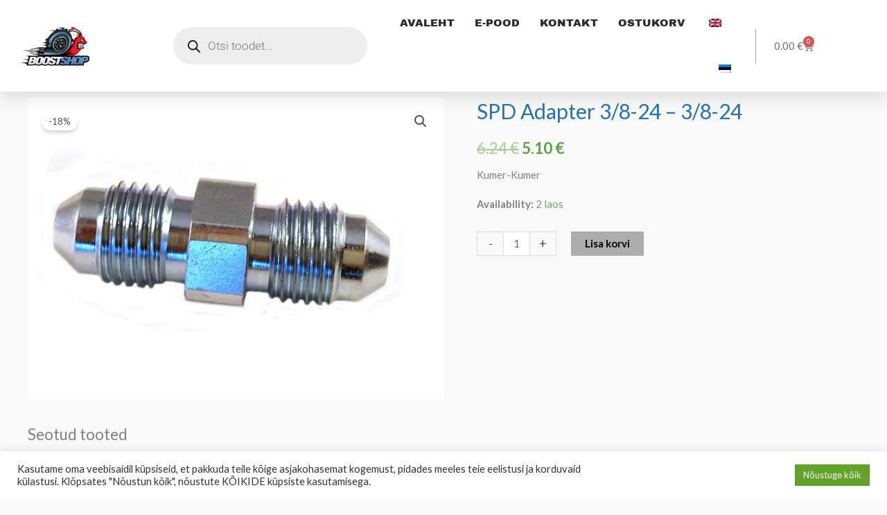

--- FILE ---
content_type: text/css
request_url: https://boostshop.ee/wp-content/uploads/elementor/css/post-1165.css?ver=1768399753
body_size: 820
content:
.elementor-1165 .elementor-element.elementor-element-012b4cf > .elementor-container > .elementor-column > .elementor-widget-wrap{align-content:center;align-items:center;}.elementor-1165 .elementor-element.elementor-element-012b4cf:not(.elementor-motion-effects-element-type-background), .elementor-1165 .elementor-element.elementor-element-012b4cf > .elementor-motion-effects-container > .elementor-motion-effects-layer{background-color:#ffffff;}.elementor-1165 .elementor-element.elementor-element-012b4cf > .elementor-container{max-width:1240px;}.elementor-1165 .elementor-element.elementor-element-012b4cf{transition:background 0.3s, border 0.3s, border-radius 0.3s, box-shadow 0.3s;padding:50px 0px 50px 0px;}.elementor-1165 .elementor-element.elementor-element-012b4cf > .elementor-background-overlay{transition:background 0.3s, border-radius 0.3s, opacity 0.3s;}.elementor-1165 .elementor-element.elementor-element-f474c86 > .elementor-element-populated{text-align:center;margin:10px 10px 10px 10px;--e-column-margin-right:10px;--e-column-margin-left:10px;}.elementor-1165 .elementor-element.elementor-element-bc08fba{text-align:start;}.elementor-1165 .elementor-element.elementor-element-f5fc0f7 .elementor-icon-list-items:not(.elementor-inline-items) .elementor-icon-list-item:not(:last-child){padding-block-end:calc(5px/2);}.elementor-1165 .elementor-element.elementor-element-f5fc0f7 .elementor-icon-list-items:not(.elementor-inline-items) .elementor-icon-list-item:not(:first-child){margin-block-start:calc(5px/2);}.elementor-1165 .elementor-element.elementor-element-f5fc0f7 .elementor-icon-list-items.elementor-inline-items .elementor-icon-list-item{margin-inline:calc(5px/2);}.elementor-1165 .elementor-element.elementor-element-f5fc0f7 .elementor-icon-list-items.elementor-inline-items{margin-inline:calc(-5px/2);}.elementor-1165 .elementor-element.elementor-element-f5fc0f7 .elementor-icon-list-items.elementor-inline-items .elementor-icon-list-item:after{inset-inline-end:calc(-5px/2);}.elementor-1165 .elementor-element.elementor-element-f5fc0f7 .elementor-icon-list-icon i{transition:color 0.3s;}.elementor-1165 .elementor-element.elementor-element-f5fc0f7 .elementor-icon-list-icon svg{transition:fill 0.3s;}.elementor-1165 .elementor-element.elementor-element-f5fc0f7{--e-icon-list-icon-size:14px;--icon-vertical-offset:0px;}.elementor-1165 .elementor-element.elementor-element-f5fc0f7 .elementor-icon-list-text{transition:color 0.3s;}.elementor-1165 .elementor-element.elementor-element-e6bcc0e > .elementor-element-populated{text-align:center;margin:10px 10px 10px 10px;--e-column-margin-right:10px;--e-column-margin-left:10px;}.elementor-1165 .elementor-element.elementor-element-72b15cf > .elementor-widget-container{margin:19px 0px -16px 0px;}.elementor-1165 .elementor-element.elementor-element-713eba0 > .elementor-element-populated{text-align:center;margin:10px 10px 10px 10px;--e-column-margin-right:10px;--e-column-margin-left:10px;}.elementor-1165 .elementor-element.elementor-element-dee9afb > .elementor-element-populated{text-align:center;margin:10px 10px 10px 10px;--e-column-margin-right:10px;--e-column-margin-left:10px;}.elementor-1165 .elementor-element.elementor-element-f59ed09{text-align:center;}.elementor-1165 .elementor-element.elementor-element-b161c2c > .elementor-widget-container{margin:0px 0px -12px 0px;}.elementor-1165 .elementor-element.elementor-element-b161c2c{text-align:center;}.elementor-1165 .elementor-element.elementor-element-b161c2c img{width:99px;}.elementor-1165 .elementor-element.elementor-element-eddc93c > .elementor-widget-container{margin:0px 0px 0px 0px;}.elementor-1165 .elementor-element.elementor-element-eddc93c{text-align:center;}.elementor-1165 .elementor-element.elementor-element-eddc93c img{width:99px;}.elementor-1165 .elementor-element.elementor-element-338aae7 > .elementor-widget-container{margin:-12px 0px -10px 0px;}.elementor-1165 .elementor-element.elementor-element-338aae7{text-align:center;}.elementor-1165 .elementor-element.elementor-element-338aae7 img{width:99px;}.elementor-1165 .elementor-element.elementor-element-4d61803 > .elementor-widget-container{margin:0px 0px 0px 0px;}.elementor-1165 .elementor-element.elementor-element-4d61803{text-align:center;}.elementor-1165 .elementor-element.elementor-element-4d61803 img{width:99px;}.elementor-1165 .elementor-element.elementor-element-a689c00 > .elementor-widget-container{margin:-9px 0px 0px 0px;}.elementor-1165 .elementor-element.elementor-element-a689c00{text-align:center;}.elementor-1165 .elementor-element.elementor-element-a689c00 img{width:99px;}.elementor-1165 .elementor-element.elementor-element-4dd8032 > .elementor-widget-container{margin:-9px 0px 0px 0px;}.elementor-1165 .elementor-element.elementor-element-4dd8032{text-align:center;}.elementor-1165 .elementor-element.elementor-element-4dd8032 img{width:99px;}.elementor-1165 .elementor-element.elementor-element-2759556 > .elementor-widget-container{margin:-9px 0px 0px 0px;}.elementor-1165 .elementor-element.elementor-element-2759556{text-align:center;}.elementor-1165 .elementor-element.elementor-element-2759556 img{width:99px;}.elementor-1165 .elementor-element.elementor-element-cc45d63:not(.elementor-motion-effects-element-type-background), .elementor-1165 .elementor-element.elementor-element-cc45d63 > .elementor-motion-effects-container > .elementor-motion-effects-layer{background-color:#ffffff;}.elementor-1165 .elementor-element.elementor-element-cc45d63{border-style:solid;border-width:1px 0px 0px 0px;border-color:rgba(122,122,122,0.13);transition:background 0.3s, border 0.3s, border-radius 0.3s, box-shadow 0.3s;padding:30px 0px 30px 0px;}.elementor-1165 .elementor-element.elementor-element-cc45d63 > .elementor-background-overlay{transition:background 0.3s, border-radius 0.3s, opacity 0.3s;}.elementor-1165 .elementor-element.elementor-element-063b7fa .hfe-copyright-wrapper{text-align:left;}@media(max-width:1024px) and (min-width:768px){.elementor-1165 .elementor-element.elementor-element-f474c86{width:25%;}.elementor-1165 .elementor-element.elementor-element-e6bcc0e{width:25%;}.elementor-1165 .elementor-element.elementor-element-713eba0{width:25%;}.elementor-1165 .elementor-element.elementor-element-dee9afb{width:25%;}}@media(max-width:1024px){.elementor-1165 .elementor-element.elementor-element-8a51de1 > .elementor-element-populated{padding:0px 0px 0px 0px;}}@media(max-width:767px){.elementor-1165 .elementor-element.elementor-element-012b4cf{padding:50px 10px 10px 10px;}.elementor-1165 .elementor-element.elementor-element-f474c86{width:100%;}.elementor-bc-flex-widget .elementor-1165 .elementor-element.elementor-element-f474c86.elementor-column .elementor-widget-wrap{align-items:flex-start;}.elementor-1165 .elementor-element.elementor-element-f474c86.elementor-column.elementor-element[data-element_type="column"] > .elementor-widget-wrap.elementor-element-populated{align-content:flex-start;align-items:flex-start;}.elementor-1165 .elementor-element.elementor-element-f474c86 > .elementor-element-populated{margin:0px 0px 17px 0px;--e-column-margin-right:0px;--e-column-margin-left:0px;}.elementor-1165 .elementor-element.elementor-element-bc08fba{text-align:center;}.elementor-1165 .elementor-element.elementor-element-e6bcc0e{width:100%;}.elementor-1165 .elementor-element.elementor-element-e6bcc0e > .elementor-element-populated{margin:0px 0px -22px 0px;--e-column-margin-right:0px;--e-column-margin-left:0px;}.elementor-1165 .elementor-element.elementor-element-713eba0{width:100%;}.elementor-1165 .elementor-element.elementor-element-713eba0 > .elementor-element-populated{margin:0px 0px -22px 0px;--e-column-margin-right:0px;--e-column-margin-left:0px;}.elementor-1165 .elementor-element.elementor-element-dee9afb{width:100%;}.elementor-1165 .elementor-element.elementor-element-dee9afb > .elementor-element-populated{margin:0px 0px 0px 0px;--e-column-margin-right:0px;--e-column-margin-left:0px;}.elementor-1165 .elementor-element.elementor-element-b161c2c{text-align:center;}.elementor-1165 .elementor-element.elementor-element-eddc93c{text-align:center;}.elementor-1165 .elementor-element.elementor-element-338aae7{text-align:center;}.elementor-1165 .elementor-element.elementor-element-4d61803{text-align:center;}.elementor-1165 .elementor-element.elementor-element-a689c00{text-align:center;}.elementor-1165 .elementor-element.elementor-element-4dd8032{text-align:center;}.elementor-1165 .elementor-element.elementor-element-2759556{text-align:center;}.elementor-1165 .elementor-element.elementor-element-063b7fa .hfe-copyright-wrapper{text-align:center;}}